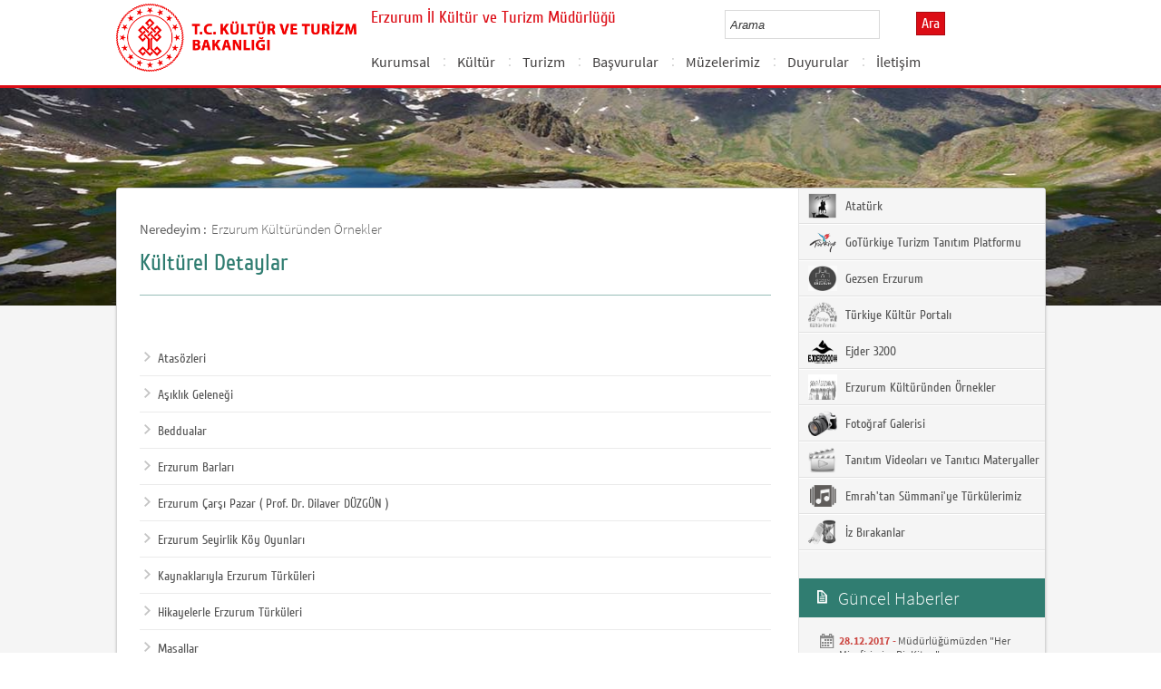

--- FILE ---
content_type: text/html; charset=utf-8
request_url: https://erzurum.ktb.gov.tr/TR-273898/kulturel-detaylar.html
body_size: 14440
content:

<!DOCTYPE html>
<html lang="tr">
<head><link rel="icon" type="image/png" href="../images/favicon.png" /><meta charset="utf-8" /><meta http-equiv="X-UA-Compatible" content="IE=edge" /><title>
	Kültürel Detaylar
</title><link href="../Master/favicon.ico" rel="shortcut icon" type="image/x-icon" /><meta name="description" content="Türkiye Cumhuriyeti Kültür ve Turizm Bakanlığı Resmi İnternet Sitesi" /><meta name="keywords" content="Türkiye, Cumhuriyeti, Kültür, Turizm, Bakanlığı, Resmi, İnternet, Sitesi, web, bakanlık, culture, tourism" /><link href="../style/styleMain.css" rel="stylesheet" /><link id="lemmonSliderCss" href="../style/lemmon.css" rel="stylesheet" /><link href="../style/owl.carousel.css" rel="stylesheet" /><link href="../style/owl.theme.css" rel="stylesheet" />
	<!--Iphone Js-->
	<meta name="viewport" content="width=device-width, initial-scale=1.0, maximum-scale=1.0, user-scalable=0" /><link media="only screen and (max-device-width:320px)" href="../css/iPhone.css" type="text/css" rel="stylesheet" />
	<!--Iphone Js-->


<link href="/WebResource.axd?d=uc9VfJFw_qEeahu6m31FBIP_FofJYVd3QWVhseC_1rUqwAkAt0z9ESr-4tAon_q6M1rjftBM-LLZaXcAb6Pr-wNBzbl4IRZ9zFCKODYGta0s7A1SyRvKWSw71dZVPFLOIhq9Zm8Ldj8fkaUc2Qk6Iw2&amp;t=637073584980000000" type="text/css" rel="stylesheet" class="Telerik_stylesheet" /><link href="/WebResource.axd?d=v7thHlpd5hWceEQDyH46pyNP-qLT35EnNVFE17Wc6yQwOe7Xm4fMBf1B2u-tq3ezBS47SfHXn8Ka_2dn2Tw2VmM57hNGKcgc4oMSee6pIzwELdZR3_zu8gk89xyJCbj3t_kn371qf6sqc4UWO9YzhP9hlqKt0YIbZ995izXUvF81&amp;t=637073584980000000" type="text/css" rel="stylesheet" class="Telerik_stylesheet" /><link rel="canonical" href="http://erzurum.ktb.gov.tr" /></head>
<body>
<!-- Piwik -->
<script type="text/javascript">
  var _paq = _paq || [];
  _paq.push(['trackPageView']);
  _paq.push(['enableLinkTracking']);
  (function() {
    var u="https://istatistik.ktb.gov.tr/";
    _paq.push(['setTrackerUrl', u+'piwik.php']);
    _paq.push(['setSiteId', 84]);
    var d=document, g=d.createElement('script'), s=d.getElementsByTagName('script')[0];
    g.type='text/javascript'; g.async=true; g.defer=true; g.src=u+'piwik.js'; s.parentNode.insertBefore(g,s);
  })();
</script>
<noscript><p><img src="https://istatistik.ktb.gov.tr/piwik.php?idsite=84" style="border:0;" alt="" /></p></noscript>
<!-- End Piwik Code -->

	<form method="post" action="/TR-273898/kulturel-detaylar.html" id="form1">
<div class="aspNetHidden">
<input type="hidden" name="__EVENTTARGET" id="__EVENTTARGET" value="" />
<input type="hidden" name="__EVENTARGUMENT" id="__EVENTARGUMENT" value="" />
<input type="hidden" name="__VIEWSTATE" id="__VIEWSTATE" value="/[base64]" />
</div>

<script type="text/javascript">
//<![CDATA[
var theForm = document.forms['form1'];
if (!theForm) {
    theForm = document.form1;
}
function __doPostBack(eventTarget, eventArgument) {
    if (!theForm.onsubmit || (theForm.onsubmit() != false)) {
        theForm.__EVENTTARGET.value = eventTarget;
        theForm.__EVENTARGUMENT.value = eventArgument;
        theForm.submit();
    }
}
//]]>
</script>


<script src="/WebResource.axd?d=tY0E8zFlHGi0kuKvQv2VctLSRP7G5VIYv9-j1x48mnS_Hkk81rC4zd1hv_j5pMoeiZrDfXCZR2m_bsGG_mivFaPS9v3ZjswFQLKO0H-l7H41&amp;t=638563380220000000" type="text/javascript"></script>


<script type="text/javascript">
//<![CDATA[
var wiy_page_data = {SiteAnah:225,
	Anah:273898,
	DilAnah:1,
	AppUrl:'https://erzurum.ktb.gov.tr'};

//]]>
</script>

<script src="/ScriptResource.axd?d=oe-OYkjJqTTE1fWOtR7LiVrbci44QAZ9SVC9xusw9Qt6w8DNzQmC_YLSgusAwNVjjmau_xToegPADPsnkNDSvwWEBCvDtmoyl4q9FU6faGGtEb60UHwBbN6EPczGewrgWwsyIbtZ30Yu0NnrWtuEc4n8STAUrLozThXHeoWQadY1&amp;t=ffffffffc820c398" type="text/javascript"></script>
<script src="/ScriptResource.axd?d=8UID-dtSSf8LThY36h-COTRhmlv6T5ZGAFI-kB7crc4ggAdWiZml7NPb7dns4bXwrllTw08INBZEBqcq1nZ0Umy1MVGGBszp2IK5VmwyVknZsqIEKqfD9IN5m69pdQQdrYKd_9yG-K_wp0JIDcHyn0flcalKGp0lybp8a_-n3arZXsUGvmVM8weVdLaSeCBQ0&amp;t=ffffffffc820c398" type="text/javascript"></script>
<script src="../Scripts/jquery.js" type="text/javascript"></script>
<script src="../Scripts/jquery-migrate-1.2.1.min.js" type="text/javascript"></script>
<script src="../Scripts/owl.carousel.js" type="text/javascript"></script>
<script src="../Scripts/lemmon-slider.js" type="text/javascript"></script>
<script src="/ScriptResource.axd?d=WNOvOlaL9dUgOfKcM4CGam_61DfBuW5Uqn-YLe3xinB50FwRIFJeiXru5B8SZeNxPz2LOFc4WaMMwn6UTJGNIVcKlIj8-Gg5ULQyCmqow9_NT4wzvbIsIQ4tQ0MhlK84Xc5AJTuq9kkvyJIw3OvLaQ2&amp;t=68a317fc" type="text/javascript"></script>
<script src="/ScriptResource.axd?d=wgN-WdY8HHi6ZU8dUfm1vrp3jrmZKMcn65DO-umZBltBbTnfxeHCdBkP7shWiYE2XtDXzjs4w6ImZP6fhKsf5P8fEBwi34rVD83pSS024rjkCl1OkmvxGpzRQiXnMFeYwAgdaMxbAcxqvxyJHF9MkA2&amp;t=495c3101" type="text/javascript"></script>
<script src="/ScriptResource.axd?d=tNbnd0tYHYYLWh2kekcUZIQkVA0Bx_O8jx_6d-l0pAoRqeQyRJqKaVHbeIYuJgGbWGeqUFR2v7IN7tiXmtB8mQtyE2lkeQ9tR1Uc4ZQ8MNflOndoNh-VUaW3f0xLlbiNzE2bHXCsFLdMv0OAgiw_87hnq6lXOkUvqkNbUV4IyKBoQ21M9zPZxpQw-FInsk800&amp;t=495c3101" type="text/javascript"></script>
<script src="/ScriptResource.axd?d=PV-GKf51yP0JlVWIoQRE1OKYQbMU66g1oYEtug_nNeFyF_K3DrbC2Yj_pwFeAgqexXysGBpBLTs_ZuHt52YAGPn-5yZF4qBNXzG5bpNu6uk25clPe23jp4DRssMU-e_ljIngZkYT5lL4gMlNFTJ3HA2&amp;t=495c3101" type="text/javascript"></script>
<script src="/ScriptResource.axd?d=F_SZZU_jxIckPgYTTvv0uJEDF6oHpyL0OfzNVJfssCr8gP4IdZJTpO7VXao_dlhBX0diJb67oQLPDmuSbx55mdq6Pf2MR3D1xC7ynCiURa3usqgUqJE9Opnh2ax9AmSNBFdfg72D7Uco_GQxqq4kzA2&amp;t=495c3101" type="text/javascript"></script>
<script src="/ScriptResource.axd?d=usDCKoWwvYgk62hZsfxlgeQ_rpcNvz0-1HCdaxj_8_YGBMBB9eJJjhrzePTDI1CQoncLCocUxXNpj7vpyi42Rx4AjCb2FCvoKEZ6lrWxDL9F6TnIAADSepseoworU3LGQ7Cz8dcHaQelEt4DDqEpax6IMsIDMXsdbj2w9QjnCSk1&amp;t=495c3101" type="text/javascript"></script>
<script src="/ScriptResource.axd?d=03zAS1IwTcB144n8gdnSra5vECm118WGqHDFAKJ0n0zUgxTB9jLlDU5Ce_8-AtQ_RklHGekqv11LZgod-YQ1AsGm-gaUtnfWAuDYuv1_S2W3p7x2y-rjXONeECi4a-R0fInQkE3T_Z2h5-MDaIaPSJ4Yhdfdv4uLQcUTj6sswH81&amp;t=495c3101" type="text/javascript"></script>
<script src="/ScriptResource.axd?d=PisPPBF6YBIJUBUTQViTDTeEvUg7N_WO9vPdoJtfgsZTQtylftKkQO-fcXakVed8xrRlq9WjxJgm-rpVGqbIl6e8vxSihw0yD3r27M8jI_hqyhdspF47kapZTZZ5neUQPIovGE7MQaOttm1zLLaBK56rGSJd755ZFnDeciKIiPXDOOCjF4L2yKMOsJNGpUpZ0&amp;t=495c3101" type="text/javascript"></script>
<script src="/ScriptResource.axd?d=BFglTcde8RI6S9bfuSnd0xS1odM3lwI_KueLG9ke7ovzuBXgkxurvMXF_4lmrwDJHP-PovW6ntEoMi_5yaNQgcklxvHA6mE-00syADF-vXDYd2zDndTxsdvA-ZUdwF1vZWM_FXQf0tWxMBncLTHrsFjA30BUpHzJ7h-ZmutA5Cw1&amp;t=495c3101" type="text/javascript"></script>
<script src="/ScriptResource.axd?d=euGme_jzd_SciVfHQcPWemS5D76MKtK5OVJGElOuUaY1XqGjdhJ8sBIzCoumFPwouqSYhYX8z2-s72S4_AsVTNaTp_m-Gow2jVaClMKJPUDEkxHpMvUEjIADr7nWx-_BtVhkbiFPTxgxBF0ewzPtY_2Clv2cNtluMxnt4Dw1yVg1&amp;t=495c3101" type="text/javascript"></script>
<script src="/ScriptResource.axd?d=tERMDGYp9Gdg45HyPMMvNOZExKNlUNcpX3XWEMEpHeBehuLtvc9NYCu3WoQNdGizks98vg9WCjiWRbqLeDj27pV-HnlqE65ZCIDDRvfcIb9VP3RoTUHJvMQfgHybma4-5kq5P8l1BZad9dAqz_6ytH0OJEhvU8Or23XOhoBX6j01&amp;t=495c3101" type="text/javascript"></script>
<script src="/ScriptResource.axd?d=SFrWKebOdjaZkZFtQYMxWeX0W5DHwFYRg4LLHLiNTABhs1tUsihjCl7KcmRhfdYv3-WepOWAlpRCo_AvJ1RDShlkvezdmNVsBi9z_Htd9mvkfWSkP1wataFurpdkbGhvknwpe0_H3B0rjsS6RS3xDlAWeipcHmPyAU8xFCrhAVs1&amp;t=495c3101" type="text/javascript"></script>
<div class="aspNetHidden">

	<input type="hidden" name="__VIEWSTATEGENERATOR" id="__VIEWSTATEGENERATOR" value="FACAB9F3" />
</div>
		<script type="text/javascript">
//<![CDATA[
Sys.WebForms.PageRequestManager._initialize('ctl00$sm1', 'form1', [], [], [], 90, 'ctl00');
//]]>
</script>

		<!-- BelgeBrowserBaslik:20.11.10.30 --><div id="bbbaslik" style="display:none;">
	K&#252;lt&#252;rel Detaylar -
</div>
		
<!-- Header Loaded From wuc -->
	<style>

		.RadComboBox_Default {
			margin-left: -66px;
			width: 100% !important;
		}
		.RadComboBox_Default .rcbInput {
			font-size: 13px;
			line-height: 16px;
                        font-weight: 400;
			margin-left: 0px;
                        margin-top: 1px;
			border: 1px solid #d2d2d2; 
			height: 30px;
			padding: inherit;

		}

		 .RadComboBox_Default .rcbInputCell, .RadComboBox_Default .rcbArrowCell {
			background-image:none;
			background:#fff;
		}
		
		#btnAra {
			margin-top: 11px;
			position: absolute;
			right: -30px;
			top: 2px;
                        color: #fff;
                        font-family: Cuprum;
                        font-size: 16px;
                        display: inline-block;
                        padding: 3px 5px;
                        background-color: #dc0c15;
			border: solid 1px #aa0911;
                        cursor: pointer;
		}
						


		.head_rt_tp .englishBtn {
			float: right;
			display: inline-block;
			padding: 3px 5px;
			background-color: #dc0c15;
			border: solid 1px #aa0911;
			color: #fff;
			font-family: Cuprum;
			font-size: 16px;
			position: absolute;
			top: 3px;
			right: -100px;
                        
		}
	
		
		.head_rt_tp {
			width: 20%;
			float: inherit;
			position: relative;
			margin-right: 140px;
		}
	
		
		@media(max-width:767px) {
			
			.head_rt_tp .englishBtn {
				 top: 4px; 
			}
			
			.RadComboBox_Default .rcbInput { 
				width: 140px;  margin-left: 63px;
			}
			.head_rt_tp {
				width: 65%;
				float: inherit;
				position: relative;
				margin-right: 140px;
			}
		}	


		
		@media screen and (min-width: 520px) and (max-width: 767px) {
			.RadComboBox_Default .rcbInput {
				width: 190px; 
			}			
		 
		}	
				
		@media screen and (min-width: 768px) and (max-width: 1300px) {
			  .RadComboBox_Default .rcbInput {
				width: 150px; 
			}
			#btnAra{
				position:absolute;   
			}
			.head_rt_tp .englishBtn { 
				top: 4px;
				 
			}
		 
		}	
		
 
 		@media screen and (min-width: 321px) and (max-width: 380px) {
			.RadComboBox_Default .rcbInput {
				width: 200px; 
			}		
                        .rcbSlide {
				width: 200px !important;
                                left: 13px !important; 
                                overflow: hidden !important;
                                z-index: 10000 !important;
			}	
		 
		}	
 
		@media screen and (min-width: 381px) and (max-width: 475px) {
			.RadComboBox_Default .rcbInput {
				width: 210px; 
			}		
                        .rcbSlide {
				width: 210px !important;
                                left: 15px !important; 
                                overflow: hidden !important;
                                z-index: 10000 !important;                                
			}
		 
		}	
                
 
 		@media screen and (min-width: 280px) and (max-width: 320px) {
			.RadComboBox_Default .rcbInput {
				width: 170px; 
			}			
                        .rcbSlide {
				width: 170px !important;
                                left: 12px !important; 
                                overflow: hidden !important;
                                z-index: 10000 !important;
			}
		 
		 
		}	
 
                @media screen and (min-width: 1024px) and (max-width: 1439px) {
			.RadComboBox_Default .rcbInput {
				width: 160px; 
			}			
                        
		}	
                @media screen and (min-width: 1440px) {
			.RadComboBox_Default .rcbInput {
				width: 190px; 
			}	
                        		
		        #btnAra {
			margin-top: 10px;
                        }
		}
 
 .container {
     padding-right: 0px;
     padding-left: 0px;
}
 
		
	</style>
	<header class="header">
		<div class="container">
			<div class="logo">
				<h1>
					<a href="/" title="Ana Sayfa">
						<img src="/images/ktb_logo_.png" alt="Ana Sayfa" > 
							</a>
						</h1>

						</div>
						<div class="navsmall">
							<img src="../images/nav_small.jpg" id="bnav" />
						</div>


					<div class="head_right">
						<div class="head_rt_title">
								<span class="topUnit"></span>
                        <span class="Altsite">Erzurum İl Kültür ve Turizm Müdürlüğü</span>
						</div>
						<div class="head_rt_tp">						
							<div id="headerarama" class="headerSearch">
	<div id="headerarama$AramaCmb" class="RadComboBox RadComboBox_Default" style="width:160px;white-space:normal;">
		<!-- 2019.3.1023.45 --><table summary="combobox" style="border-width:0;border-collapse:collapse;width:100%">
			<tr>
				<td class="rcbInputCell rcbInputCellLeft" style="width:100%;"><input name="ctl00$wucheader1$headerarama$AramaCmb" type="text" class="rcbInput radPreventDecorate" id="headerarama$AramaCmb_Input" value="" /></td><td class="rcbArrowCell rcbArrowCellRight rcbArrowCellHidden"><a id="headerarama$AramaCmb_Arrow" style="overflow: hidden;display: block;position: relative;outline: none;">select</a></td>
			</tr>
		</table><div class="rcbSlide" style="z-index:6000;display:none;"><div id="headerarama$AramaCmb_DropDown" class="RadComboBoxDropDown RadComboBoxDropDown_Default "><div class="rcbScroll rcbWidth"></div></div></div><input id="headerarama$AramaCmb_ClientState" name="headerarama$AramaCmb_ClientState" type="hidden" />
	</div>
</div><a href="#" id="btnAra">Ara</a>
							
							<div id="PanelDilSecimi" class="headerLangBar">
								<!-- SiteDilleri:20.11.10.30 --><div id="siteDilleri">

</div>

							</div>
						</div>					
						<nav>
							<!-- SiteAgacDallar:20.11.10.30 --><div id="ustmenu">
	<div id="items" class="SKItems">
									<ul id="nav">
									
										<li>
											<a href="/TR-168035/kurumsal.html">Kurumsal</a>
														<div class="dropdown_1column" id='div168035'>
																	<div class="drop_right">
																		<figure>
																			<img src="/Resim/337681,bakanlik-logojpg.png?0" style="height: 128px; width: 278px;"><figcaption><h3>Kurumsal</h3>
																								<p></p>
																								</figcaption>
																							</figure>
																						</div>
																						<div class="drop_left">
																							<!-- SiteAgacDallar:20.11.10.30 --><div id="ustmenu_icMEnu1_0">
		<div id="ustmenu_icMEnu1_0_items_0" class="SKItems">
																											<ul>
																											
																												<li><a href="/TR-168040/il-muduru.html" title="İl Müdürü">
																																	İl Müdürü</a></li>

																															
																												<li><a href="/TR-174342/organizasyon-semasi.html" title="Organizasyon Şeması">
																																	Organizasyon Şeması</a></li>

																															
																												<li><a href="/TR-173130/kamu-hizmet-standartlari.html" title="Kamu Hizmet Standartları">
																																	Kamu Hizmet Standartları</a></li>

																															
																												<li><a href="/TR-238319/arabuluculuk-komisyonu-iletisim-bilgileri.html" title="Arabuluculuk Komisyonu İletişim Bilgileri">
																																	Arabuluculuk Komisyonu İletişim Bilgileri</a></li>

																															</ul></div>
	</div>
																												</div>
																											</div>
																											<script type="text/javascript">
										jQuery(function () {
											var div = jQuery('#div168035');
											if (div.length == 1) {
												if (div.find('.drop_left').find('li').length == 0)
													div.hide();
											}
										});
																												</script>
																											</li>
																										
										<li>
											<a href="/TR-172554/kultur.html">Kültür</a>
														<div class="dropdown_1column" id='div172554'>
																	<div class="drop_right">
																		<figure>
																			<img src="/Resim/337681,bakanlik-logojpg.png?0" style="height: 128px; width: 278px;"><figcaption><h3>Kültür</h3>
																								<p></p>
																								</figcaption>
																							</figure>
																						</div>
																						<div class="drop_left">
																							<!-- SiteAgacDallar:20.11.10.30 --><div id="ustmenu_icMEnu1_1">
		<div id="ustmenu_icMEnu1_1_items_1" class="SKItems">
																											<ul>
																											
																												<li><a href="/TR-383288/istiklal-marsi.html" title="İstiklâl Marşı">
																																	İstiklâl Marşı</a></li>

																															
																												<li><a href="/TR-383287/ismail-saib-sencer-il-halk-kutuphanesi.html" title="İsmail Saib Sencer İl Halk Kütüphanesi">
																																	İsmail Saib Sencer İl Halk Kütüphanesi</a></li>

																															
																												<li><a href="/TR-56086/sit-alanlari-ve-kultur-varliklari.html" title="Sit Alanları ve Kültür Varlıkları">
																																	Sit Alanları ve Kültür Varlıkları</a></li>

																															
																												<li><a href="/TR-362477/kultur-varliklari-ile-ilgili-sikca-sorulan-sorular.html" title="Kültür Varlıkları İle İlgili Sıkça Sorulan Sorular">
																																	Kültür Varlıkları İle İlgili Sıkça Sorulan Sorular</a></li>

																															
																												<li><a href="/TR-382332/somut-olmayan-kulturel-miras-envanter-calismalari.html" title="Somut Olmayan Kültürel Miras Envanter Çalışmaları">
																																	Somut Olmayan Kültürel Miras Envanter Çalışmaları</a></li>

																															</ul></div>
	</div>
																												</div>
																											</div>
																											<script type="text/javascript">
										jQuery(function () {
											var div = jQuery('#div172554');
											if (div.length == 1) {
												if (div.find('.drop_left').find('li').length == 0)
													div.hide();
											}
										});
																												</script>
																											</li>
																										
										<li>
											<a href="/TR-172555/turizm.html">Turizm</a>
														<div class="dropdown_1column" id='div172555'>
																	<div class="drop_right">
																		<figure>
																			<img src="/Resim/337681,bakanlik-logojpg.png?0" style="height: 128px; width: 278px;"><figcaption><h3>Turizm</h3>
																								<p></p>
																								</figcaption>
																							</figure>
																						</div>
																						<div class="drop_left">
																							<!-- SiteAgacDallar:20.11.10.30 --><div id="ustmenu_icMEnu1_2">
		<div id="ustmenu_icMEnu1_2_items_2" class="SKItems">
																											<ul>
																											
																												<li><a href="/TR-56072/kis-turizmi.html" title="Kış Turizmi">
																																	Kış Turizmi</a></li>

																															
																												<li><a href="/TR-173721/kultur-turizmi.html" title="Kültür Turizmi">
																																	Kültür Turizmi</a></li>

																															
																												<li><a href="/TR-173720/inanc-turizmi.html" title="İnanç Turizmi">
																																	İnanç Turizmi</a></li>

																															
																												<li><a href="/TR-56077/termal-turizm.html" title="Termal Turizm">
																																	Termal Turizm</a></li>

																															
																												<li><a href="/TR-174616/doga-turizmi.html" title="Doğa Turizmi">
																																	Doğa Turizmi</a></li>

																															
																												<li><a href="/TR-173162/muze-kart.html" title="Müze Kart">
																																	Müze Kart</a></li>

																															
																												<li><a href="/TR-186839/kultur-ve-turizm-haritasi.html" title="Kültür ve Turizm Haritası">
																																	Kültür ve Turizm Haritası</a></li>

																															
																												<li><a href="/TR-215021/erzurum-yoresi-degerli-ve-yari-degerli-sustaslari.html" title="Erzurum Yöresi Değerli ve Yarı Değerli SüsTaşları">
																																	Erzurum Yöresi Değerli ve Yarı Değerli SüsTaşları</a></li>

																															</ul></div>
	</div>
																												</div>
																											</div>
																											<script type="text/javascript">
										jQuery(function () {
											var div = jQuery('#div172555');
											if (div.length == 1) {
												if (div.find('.drop_left').find('li').length == 0)
													div.hide();
											}
										});
																												</script>
																											</li>
																										
										<li>
											<a href="/TR-382322/basvurular.html">Başvurular </a>
														<div class="dropdown_1column" id='div382322'>
																	<div class="drop_right">
																		<figure>
																			<img src="/images/BosResim.jpg" style="height: 128px; width: 278px;"><figcaption><h3>Başvurular </h3>
																								<p></p>
																								</figcaption>
																							</figure>
																						</div>
																						<div class="drop_left">
																							<!-- SiteAgacDallar:20.11.10.30 --><div id="ustmenu_icMEnu1_3">
		<div id="ustmenu_icMEnu1_3_items_3" class="SKItems">
																											<ul>
																											
																												<li><a href="/TR-382323/cekim-izni-basvurulari.html" title="Çekim İzni Başvuruları">
																																	Çekim İzni Başvuruları</a></li>

																															
																												<li><a href="/TR-382327/bandrol-basvurulari.html" title="Bandrol Başvuruları">
																																	Bandrol Başvuruları</a></li>

																															
																												<li><a href="/TR-382330/proje-veveya-proje-uygulama-yardimi-basvurulari-nasil-y-.html" title="Proje ve/veya proje uygulama yardımı başvuruları nasıl yapılır?">
																																	Proje ve/veya proje uygulama yardımı başvuruları nasıl yapılır?</a></li>

																															
																												<li><a href="/TR-382334/turizm-tesisleri-ile-ilgili-basvuru-sureci-ve-belgeler.html" title="Turizm Tesisleri ile ilgili başvuru süreci ve belgeler">
																																	Turizm Tesisleri ile ilgili başvuru süreci ve belgeler</a></li>

																															
																												<li><a href="/TR-382336/seyahat-acentalari-basvurulari.html" title="Seyahat Acentaları Başvuruları">
																																	Seyahat Acentaları Başvuruları</a></li>

																															
																												<li><a href="/TR-382337/teknik-yardim-basvurulari.html" title="Teknik Yardım Başvuruları">
																																	Teknik Yardım Başvuruları</a></li>

																															</ul></div>
	</div>
																												</div>
																											</div>
																											<script type="text/javascript">
										jQuery(function () {
											var div = jQuery('#div382322');
											if (div.length == 1) {
												if (div.find('.drop_left').find('li').length == 0)
													div.hide();
											}
										});
																												</script>
																											</li>
																										
										<li>
											<a href="/TR-382546/muzelerimiz.html">Müzelerimiz</a>
														<div class="dropdown_1column" id='div382546'>
																	<div class="drop_right">
																		<figure>
																			<img src="/images/BosResim.jpg" style="height: 128px; width: 278px;"><figcaption><h3>Müzelerimiz</h3>
																								<p></p>
																								</figcaption>
																							</figure>
																						</div>
																						<div class="drop_left">
																							<!-- SiteAgacDallar:20.11.10.30 --><div id="ustmenu_icMEnu1_4">
		<div id="ustmenu_icMEnu1_4_items_4" class="SKItems">
																											<ul>
																											
																												<li><a href="/TR-382585/mudurlugumuze-bagli-muzeler.html" title="Müdürlüğümüze Bağlı Müzeler">
																																	Müdürlüğümüze Bağlı Müzeler</a></li>

																															
																												<li><a href="/TR-392912/ozel-muzeler.html" title="Özel Müzeler">
																																	Özel Müzeler</a></li>

																															
																												<li><a href="/TR-382608/muze-kart.html" title="Müze Kart">
																																	Müze Kart</a></li>

																															</ul></div>
	</div>
																												</div>
																											</div>
																											<script type="text/javascript">
										jQuery(function () {
											var div = jQuery('#div382546');
											if (div.length == 1) {
												if (div.find('.drop_left').find('li').length == 0)
													div.hide();
											}
										});
																												</script>
																											</li>
																										
										<li>
											<a href="/TR-163349/duyurular.html">Duyurular</a>
														<div class="dropdown_1column" id='div163349'>
																	<div class="drop_right">
																		<figure>
																			<img src="/Resim/337681,bakanlik-logojpg.png?0" style="height: 128px; width: 278px;"><figcaption><h3>Duyurular</h3>
																								<p></p>
																								</figcaption>
																							</figure>
																						</div>
																						<div class="drop_left">
																							<!-- SiteAgacDallar:20.11.10.30 --><div id="ustmenu_icMEnu1_5">
		<div id="ustmenu_icMEnu1_5_items_5" class="SKItems">
																											<ul>
																											
																												<li><a href="/TR-362787/2024.html" title="2024">
																																	2024</a></li>

																															
																												<li><a href="/TR-391147/2025.html" title="2025">
																																	2025</a></li>

																															
																												<li><a href="/TR-445567/2026.html" title="2026">
																																	2026</a></li>

																															</ul></div>
	</div>
																												</div>
																											</div>
																											<script type="text/javascript">
										jQuery(function () {
											var div = jQuery('#div163349');
											if (div.length == 1) {
												if (div.find('.drop_left').find('li').length == 0)
													div.hide();
											}
										});
																												</script>
																											</li>
																										
										<li>
											<a href="/TR-171871/iletisim.html">İletişim</a>
														<div class="dropdown_1column" id='div171871'>
																	<div class="drop_right">
																		<figure>
																			<img src="/Resim/337681,bakanlik-logojpg.png?0" style="height: 128px; width: 278px;"><figcaption><h3>İletişim</h3>
																								<p></p>
																								</figcaption>
																							</figure>
																						</div>
																						<div class="drop_left">
																							<!-- SiteAgacDallar:20.11.10.30 --><div id="ustmenu_icMEnu1_6">
		<div id="ustmenu_icMEnu1_6_items_6" class="SKItems">
																											<ul>
																											
																												<li><a href="/TR-56105/ayrintili-iletisim-bilgileri.html" title="Ayrıntılı İletişim Bilgileri">
																																	Ayrıntılı İletişim Bilgileri</a></li>

																															</ul></div>
	</div>
																												</div>
																											</div>
																											<script type="text/javascript">
										jQuery(function () {
											var div = jQuery('#div171871');
											if (div.length == 1) {
												if (div.find('.drop_left').find('li').length == 0)
													div.hide();
											}
										});
																												</script>
																											</li>
																										</ul></div>
</div>
																							</nav>					
																						</div>
																					</div>
																				</header>
		<script type="text/javascript">
			/* dynamic bg changer */
			jQuery(function () {
				var max = 2;
				var index = parseInt((Math.random() * max) + 1);
				jQuery('.inner_bg').css('backgroundImage', 'url(../images/BelgeGoster_bg/bg_' + index + '.jpg)');

			});
			
			jQuery(function () {
			//init jquery plugins
			$("#bnav").click(function () {
				$("#nav").toggle("slow");
			});
		});
		</script>
		<div class="content inner_bg">
			<div class="container">
				
	<!-- BrowserBaslik:20.11.10.30 --><div id="bbaslik1" style="display:none;">
	K&#252;lt&#252;rel Detaylar
</div>
	<div class="inner_mid">
		<div class="inner_mid_left" style="min-height: 661px;">

			<section class="in_sec_nrd">
				<article class="yerBildirici">
					<!-- YerBildirici:20.11.10.30 --><div id="ybB">
	
							<ul id="yb">
								<li class="yb-header">Neredeyim :</li>
						
							<li class="yb-item"><a href="/TR-273897/erzurum-kulturunden-ornekler.html">Erzurum Kültüründen Örnekler</a></li>
						
							<li class="yb-separator"></li>
						
							<li class="yb-item"><a href="/TR-273898/kulturel-detaylar.html">Kültürel Detaylar</a></li>
						</ul>
</div>
					<script>
						$( document ).ready(function() {
							$('#yb').children('.yb-item').last().css('display','none');
							$('#yb').children('.yb-separator').last().css('display','none');
						});
					</script>
				</article>
			</section>

			<!-- SiteAgacDal:20.11.10.30 -->
					<section class="in_sec_1">
						<header class="in_head_1">
							<h2 id="pageTitle">Kültürel Detaylar</h2>
						</header>
						<article class="art_loop">
							<body></body>
						</article>
					</section>
				


			<div style="clear: both;"></div>

			<div>
				<section class="in_sec_2">
					<article class="right_nav AltDalListe">
						<!-- SiteAgacDallar:20.11.10.30 --><div id="bbAltDallar">
	<div id="items" class="SKItems">
								<ul>
							
								<li class="nv2"><a href="/TR-273903/atasozleri.html" title="Atasözleri"><span class="nv2">&nbsp;</span>Atasözleri</a></li>
							
								<li class="nv2"><a href="/TR-273909/asiklik-gelenegi.html" title="Aşıklık Geleneği"><span class="nv2">&nbsp;</span>Aşıklık Geleneği</a></li>
							
								<li class="nv2"><a href="/TR-273902/beddualar.html" title="Beddualar"><span class="nv2">&nbsp;</span>Beddualar</a></li>
							
								<li class="nv2"><a href="/TR-273905/erzurum-barlari.html" title="Erzurum Barları"><span class="nv2">&nbsp;</span>Erzurum Barları</a></li>
							
								<li class="nv2"><a href="/TR-273906/erzurum-carsi-pazar---prof-dr-dilaver-duzgun-.html" title="Erzurum Çarşı Pazar  ( Prof. Dr. Dilaver DÜZGÜN )"><span class="nv2">&nbsp;</span>Erzurum Çarşı Pazar  ( Prof. Dr. Dilaver DÜZGÜN )</a></li>
							
								<li class="nv2"><a href="/TR-273907/erzurum-seyirlik-koy-oyunlari.html" title="Erzurum Seyirlik Köy Oyunları"><span class="nv2">&nbsp;</span>Erzurum Seyirlik Köy Oyunları</a></li>
							
								<li class="nv2"><a href="/TR-273901/kaynaklariyla-erzurum-turkuleri.html" title="Kaynaklarıyla Erzurum Türküleri"><span class="nv2">&nbsp;</span>Kaynaklarıyla Erzurum Türküleri</a></li>
							
								<li class="nv2"><a href="/TR-308649/hikayelerle-erzurum-turkuleri.html" title="Hikayelerle Erzurum Türküleri"><span class="nv2">&nbsp;</span>Hikayelerle Erzurum Türküleri</a></li>
							
								<li class="nv2"><a href="/TR-273900/masallar.html" title="Masallar"><span class="nv2">&nbsp;</span>Masallar</a></li>
							
								<li class="nv2"><a href="/TR-273899/ninniler.html" title="Ninniler"><span class="nv2">&nbsp;</span>Ninniler</a></li>
							
								<li class="nv2"><a href="/TR-273910/siir.html" title="Şiir"><span class="nv2">&nbsp;</span>Şiir</a></li>
							</ul></div>
</div>
					
					</article>
				</section>

			</div>



		</div>
		<aside class="inner_mid_right" style="height: 100%;">

			<!--Gri Alt Dallar Menu start  152320-->

			<article class="right_nav">
				<!-- SiteAgacDallar:20.11.10.30 --><div id="altDallarG">
	<div id="items" class="SKItems">
						<ul>
					
						<li class="bgRightHover"><a href="/TR-56043/ataturk.html" target="_blank" title="Atatürk" data-hover="kapak">
							<img src="/Resim/158328,ataturkgripng.png?1"
								data-kapak0="/Resim/158328,ataturkgripng.png?1"
								data-kapak1="/Resim/158329,ataturkrenkpng.png?1" />&nbsp;Atatürk
						</a></li>
					
						<li class="bgRightHover"><a href="/TR-173718/goturkiye-turizm-tanitim-platformu.html" target="_blank" title="GoTürkiye Turizm Tanıtım Platformu" data-hover="kapak">
							<img src="/Resim/340633,go-turkey-r1png.png?1"
								data-kapak0="/Resim/340633,go-turkey-r1png.png?1"
								data-kapak1="/Resim/101460,turkeylogo.png?1" />&nbsp;GoTürkiye Turizm Tanıtım Platformu
						</a></li>
					
						<li class="bgRightHover"><a href="/TR-178753/gezsen-erzurum.html" target="_blank" title="Gezsen Erzurum" data-hover="kapak">
							<img src="/Resim/459385,gezsen-1png.png?1"
								data-kapak0="/Resim/459385,gezsen-1png.png?1"
								data-kapak1="/Resim/459386,gezsen-2png.png?1" />&nbsp;Gezsen Erzurum
						</a></li>
					
						<li class="bgRightHover"><a href="/TR-172580/turkiye-kultur-portali.html" target="_blank" title="Türkiye Kültür Portalı" data-hover="kapak">
							<img src="/Resim/140540,kulturportalilogogripng.png?1"
								data-kapak0="/Resim/140540,kulturportalilogogripng.png?1"
								data-kapak1="/Resim/140541,kulturportalilogosaripng.png?1" />&nbsp;Türkiye Kültür Portalı
						</a></li>
					
						<li class="bgRightHover"><a href="/TR-206993/ejder-3200.html" target="_blank" title="Ejder 3200" data-hover="kapak">
							<img src="/Resim/369133,ejder-3200png.png?1"
								data-kapak0="/Resim/369133,ejder-3200png.png?1"
								data-kapak1="/Resim/369186,ejder-3200jpg.png?1" />&nbsp;Ejder 3200
						</a></li>
					
						<li class="bgRightHover"><a href="/TR-273897/erzurum-kulturunden-ornekler.html" target="_blank" title="Erzurum Kültüründen Örnekler" data-hover="kapak">
							<img src="/Resim/188618,sehrierzurumrenksizjpg.png?1"
								data-kapak0="/Resim/188618,sehrierzurumrenksizjpg.png?1"
								data-kapak1="/images/BosResim.jpg" />&nbsp;Erzurum Kültüründen Örnekler
						</a></li>
					
						<li class="bgRightHover"><a href="/TR-171929/fotograf-galerisi.html" target="_blank" title="Fotoğraf Galerisi" data-hover="kapak">
							<img src="/Resim/180433,fotogaleri1png.png?1"
								data-kapak0="/Resim/180433,fotogaleri1png.png?1"
								data-kapak1="/Resim/180434,renklifotogaleri1png.png?1" />&nbsp;Fotoğraf Galerisi
						</a></li>
					
						<li class="bgRightHover"><a href="/TR-171928/tanitim-videolari-ve-tanitici-materyaller.html" target="_blank" title="Tanıtım Videoları ve Tanıtıcı Materyaller" data-hover="kapak">
							<img src="/Resim/189127,tanitim-filmleripng.png?1"
								data-kapak0="/Resim/189127,tanitim-filmleripng.png?1"
								data-kapak1="/Resim/136483,tanitim-filmleripng.png?1" />&nbsp;Tanıtım Videoları ve Tanıtıcı Materyaller
						</a></li>
					
						<li class="bgRightHover"><a href="/TR-205861/emrah39tan-summani39ye-turkulerimiz.html" target="_blank" title="Emrah&#39;tan Sümmani&#39;ye Türkülerimiz" data-hover="kapak">
							<img src="/Resim/219065,muzikrenksizpng.png?1"
								data-kapak0="/Resim/219065,muzikrenksizpng.png?1"
								data-kapak1="/Resim/219064,muzikrenklipng.png?1" />&nbsp;Emrah&#39;tan Sümmani&#39;ye Türkülerimiz
						</a></li>
					
						<li class="bgRightHover"><a href="/TR-173416/iz-birakanlar.html" target="_blank" title="İz Bırakanlar" data-hover="kapak">
							<img src="/Resim/196563,tarihicon-2png.png?1"
								data-kapak0="/Resim/196563,tarihicon-2png.png?1"
								data-kapak1="/Resim/196565,tarihicon-1png.png?1" />&nbsp;İz Bırakanlar
						</a></li>
					</ul></div>
</div>
			
			</article>

			<!--Gri Alt Dallar Menu end -->

			<!--En Yeni Haberler start -->

			<div id="wpGuncelHolder">

				<article class="lssn">
					<h2><span class="lts1">&nbsp;</span> Güncel Haberler</h2>
					<!-- SiteAgacDallar:20.11.10.30 --><div id="">
	<div id="items" class="SKItems">
							<ul>
						
							<li><span></span>
								<label><strong>28.12.2017 -</strong> <a href="/TR-197163/mudurlugumuzden-her-misafirimize-bir-kitap.html" title="Müdürlüğümüzden "Her Misafirimize Bir Kitap"">Müdürlüğümüzden "Her Misafirimize Bir Kitap"</a></label></li>
						
							<li><span></span>
								<label><strong>28.12.2017 -</strong> <a href="/TR-197162/fotograf-sergisi-acildi-28122017.html" title=""Fotoğraf Sergisi" açıldı. (28.12.2017)">"Fotoğraf Sergisi" açıldı. (28.12.2017)</a></label></li>
						
							<li><span></span>
								<label><strong>11.12.2017 -</strong> <a href="/TR-196161/travel-turkiye-izmir-fuar-ve-kongresi-kapilarini-acti-0-.html" title="Travel Türkiye İzmir Fuar ve Kongresi kapılarını açtı. (07.12.2017)">Travel Türkiye İzmir Fuar ve Kongresi kapılarını açtı. (07.12.2017)</a></label></li>
						</ul><p class="guncelHepsiniGor"><!-- DalLink:20.11.10.30 --><a href="/TR-174325/2017.html" id="DalLink1">
Hepsini Gör</a></p>
						</div>
</div>
					
				</article>

			</div>


			<!--En Yeni Haberler  end -->

		</aside>
	</div>

			</div>
		</div>
		
<!-- Footer Loaded From wuc -->
<footer>
	<div id="PanelIconMenu2">
		<section class="logo_bar">
			<div class="container">
				<div id="footerlemon" style="position: relative;">
					<div class="owl-controls clickable" style="width: 100%; top: 0px;">
						<div class="owl-buttons">
							<div class="owl-next"></div>
							<div class="owl-prev"></div>
						</div>
					</div>
					<div id="lemonSliderFooter" class="slider">
						<!-- SiteAgacDallar:20.11.10.30 --><div id="ortaBolumLinkler">
	<div id="items" class="SKItems">
								<ul>
							
								<li style="width: 188px;">
									<a href="/TR-286148/go-turkiye.html" target="_blank"
										title="Go Türkiye" data-hover="kapak">
										<img src="/Resim/359826,alt-kisim-logojpg.png?0"
											data-kapak0="/Resim/359826,alt-kisim-logojpg.png?0"
											data-kapak1="/Resim/359827,altkisim-logo-renklijpg.png?0">
									</a>
								</li>
							
								<li style="width: 188px;">
									<a href="/TR-171931/erzurum-valiligi.html" target="_blank"
										title="Erzurum Valiliği" data-hover="kapak">
										<img src="/Resim/353229,erzurum-valiligi-logojpg.png?0"
											data-kapak0="/Resim/353229,erzurum-valiligi-logojpg.png?0"
											data-kapak1="/images/BosResim.jpg">
									</a>
								</li>
							</ul></div>
</div>
					</div>
					<div class="controls" style="display: none;">
						<a href="javascript:;" class="prev-slide">P</a>
						<a href="javascript:;" class="next-slide">N</a>
					</div>
				</div>
			</div>
		</section>
	</div>
	<!--Ana Logo Bar end -->




	<section class="footer_bg">
		<div class="container">

			<!--Ana Site Harita start -->
			<article class="ft_links links_1srs">
				<h2>DİĞER BAĞLANTILAR</h2>
				<!-- SiteAgacDallar:20.11.10.30 --><div id="">
	<div id="items" class="SKItems">
						<ul class="footerMenu1">
					
                        <li><a href="http://intranet.ktb.gov.tr" target="_blank">Intranet</a><li>
                        <li><a href="http://webmail.ktb.gov.tr" target="_blank"> Webmail</a><li>
					<li><a href="/site-agaci">Site Ağacı</a><li>
					</ul></div>
</div>
			
			</article>		

            <!-- Web İçerik Yönetiminden erişilebilecek bölüm başlıyor-->	
			
			<!-- SiteAgacDal:20.11.10.30 -->
					<body><article class="ft_links links_3"><h2>SOSYAL MEDYA</h2><ul class="social"><li><a href="https://www.facebook.com/iktm25" target="_blank"><span class="fb"></span>Facebook</a></li><li><a href="https://twitter.com/Erzurumiktm25" target="_blank"><span class="tw"></span>Twitter</a></li><li><a href="http://www.youtube.com/user/KulturTurizmBak" target="_blank"><span class="gp"></span>Youtube</a></li></ul></article><article class="ft_links links_4"><h2>İLETİŞİM</h2><div class="adress_main"><div class="adress_loop"><span class="pin"></span><div class="adress_loop_text"><p>Müftü Solakzade Mahallesi<br />
Yavuz Sultan Selim Bulvarı. No:81<br />
Palandöken/ERZURUM
</p></div></div><div class="adress_loop"><span class="e_mail"></span><div class="adress_loop_text"><p><a href="mailto:iktm25@kulturturizm.gov.tr ">iktm25@ktb.gov.tr </a></p></div></div><div class="adress_loop"><span class="phone"></span><div class="adress_loop_text"><p>Tel:&nbsp; &nbsp; 0 442 280 17 00<br />
Faks: 0 442 280 17 41</p></div></div><div class="adress_loop"><span class="phone"></span><div class="adress_loop_text"><p><a href="http://www.alo176.gov.tr/" target="_blank" title="176 Call Center in Turkey">Alo 176 İletişim Merkezi</a></p></div></div></div></article></body>
				
			
            
<!-- Web İçerik Yönetiminden erişilebilecek bölüm bitiş-->
		</div>
	</section>


	<section class="copy_bar">
		Tüm hakları saklıdır © 2026 | T.C. Kültür ve Turizm Bakanlığı<br/>
		Bu site Bilgi Teknolojileri Genel Müdürlüğü tarafından hazırlanmıştır.
	</section>

</footer>
<script type="text/javascript">
	function initFooterLemonSliders() {
		if (jQuery.fn.lemmonSlider) {
			jQuery('#lemonSliderFooter').find('.SKItems').each(function (i, v) {
				var $t = jQuery(v);
				if ($t.length !== 1) return false;
				var $ul = $t.find('ul:first');
				var p = $t.parent().parent();
				$t.remove();
				p.prepend($ul);
			});
			jQuery('#lemonSliderFooter').lemmonSlider({
				'loop': false
			});
			jQuery("#footerlemon .owl-next").click(function () { jQuery("#footerlemon .next-slide").trigger("click"); });
			jQuery("#footerlemon .owl-prev").click(function () { jQuery("#footerlemon .prev-slide").trigger("click"); });
			
			//logo menü oklar göster gizle


			$(window).resize(function () {
				if ($("#footerlemon .slider ul").width() < 1024 && $(window).width() > 1024) {
					$("#footerlemon .owl-controls").hide();
				}
				else {
					$("#footerlemon .owl-controls").show();
				}
			}).trigger("resize");
		}
	}
	function initKapakHover() {
		jQuery('form:first').find('[data-hover=kapak]').each(function (i, v) {
			var p = jQuery(v);
			var img = jQuery(p.find('img:first'));
			p.hover(function () {
				var k1 = img.data('kapak1');
				if (k1)
					img.prop('src', k1);
			}, function () {
				var k0 = img.data('kapak0');
				if (k0)
					img.prop('src', k0);

			});
		});
	}
	function onWindowResizeFooter() {

	}
	
	jQuery(function () {
		
/* Responsive Menu için*/
	//	jQuery("#bnav").click(function () {
				//jQuery("#nav").toggle("slow");
			//});
		/* -- Responsive Menu için -- */
		initFooterLemonSliders();		
		jQuery(window).on('resize', onWindowResizeFooter);
		window.setTimeout(function () {
			initKapakHover();
			jQuery(window).trigger('resize');
		}, 10);
	});

</script>

	

<script type="text/javascript">
//<![CDATA[
Sys.Application.add_init(function(){ var d=$get('bbbaslik');if(d)window.document.title=d.innerHTML.replace(/[\t\r\n]/g,''); });/* BelgeBrowserBaslik */

WebForm_InitCallback();Sys.Application.add_init(function() {
    $create(Telerik.Web.UI.RadComboBox, {"_dropDownWidth":0,"_height":0,"_showDropDownOnTextboxClick":false,"_skin":"Default","_uniqueId":"ctl00$wucheader1$headerarama$AramaCmb","_virtualScroll":true,"allowCustomText":true,"clientStateFieldID":"headerarama$AramaCmb_ClientState","collapseAnimation":"{\"type\":23,\"duration\":500}","expandAnimation":"{\"type\":18,\"duration\":800}","itemData":[],"localization":"{\"AllItemsCheckedString\":\"All items checked\",\"ItemsCheckedString\":\"items checked\",\"CheckAllString\":\"Check All\"}"}, null, null, $get("headerarama$AramaCmb"));
});
Sys.Application.add_init(function() {
    $create(WIY.Arama, {"Anah":0,"dilAnah":1,"emptyMessage":"Arama","invoker":$get('btnAra'),"radCombo":$find('headerarama$AramaCmb'),"sablonUrl":"","siteAnah":225,"suggestEnabled":true}, null, null, $get("headerarama"));
});
Sys.Application.add_init(function(){ var d=$get('bbaslik1');if(d)window.document.title=d.innerHTML.replace(/[\t\r\n]/g,''); });/* BelgeBrowserBaslik */
//]]>
</script>
</form>
</body>
</html>
